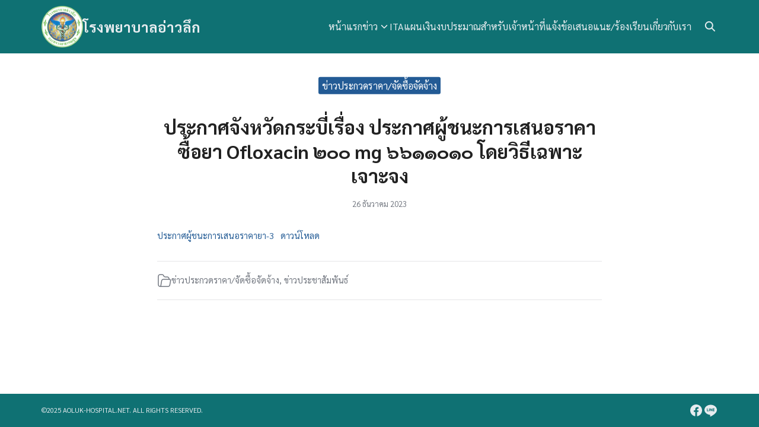

--- FILE ---
content_type: text/html; charset=UTF-8
request_url: https://aoluk-hospital.net/26/2260/
body_size: 22979
content:
<!DOCTYPE html>
<html lang="th">

<head>
    <meta charset="UTF-8">
    <meta name="viewport" content="width=device-width, initial-scale=1">
    <link rel="profile" href="http://gmpg.org/xfn/11">
    <title>ประกาศจังหวัดกระบี่เรื่อง ประกาศผู้ชนะการเสนอราคา ซื้อยา Ofloxacin ๒๐๐ mg ๖๖๑๑๐๑๐ โดยวิธีเฉพาะเจาะจง &#8211; โรงพยาบาลอ่าวลึก</title>
<meta name='robots' content='max-image-preview:large' />
	<style>img:is([sizes="auto" i], [sizes^="auto," i]) { contain-intrinsic-size: 3000px 1500px }</style>
	<link rel="alternate" type="application/rss+xml" title="โรงพยาบาลอ่าวลึก &raquo; ประกาศจังหวัดกระบี่เรื่อง ประกาศผู้ชนะการเสนอราคา ซื้อยา Ofloxacin ๒๐๐ mg ๖๖๑๑๐๑๐ โดยวิธีเฉพาะเจาะจง ฟีดความเห็น" href="https://aoluk-hospital.net/26/2260/feed/" />
<script type="text/javascript">
/* <![CDATA[ */
window._wpemojiSettings = {"baseUrl":"https:\/\/s.w.org\/images\/core\/emoji\/16.0.1\/72x72\/","ext":".png","svgUrl":"https:\/\/s.w.org\/images\/core\/emoji\/16.0.1\/svg\/","svgExt":".svg","source":{"concatemoji":"https:\/\/aoluk-hospital.net\/wp-includes\/js\/wp-emoji-release.min.js?ver=6.8.3"}};
/*! This file is auto-generated */
!function(s,n){var o,i,e;function c(e){try{var t={supportTests:e,timestamp:(new Date).valueOf()};sessionStorage.setItem(o,JSON.stringify(t))}catch(e){}}function p(e,t,n){e.clearRect(0,0,e.canvas.width,e.canvas.height),e.fillText(t,0,0);var t=new Uint32Array(e.getImageData(0,0,e.canvas.width,e.canvas.height).data),a=(e.clearRect(0,0,e.canvas.width,e.canvas.height),e.fillText(n,0,0),new Uint32Array(e.getImageData(0,0,e.canvas.width,e.canvas.height).data));return t.every(function(e,t){return e===a[t]})}function u(e,t){e.clearRect(0,0,e.canvas.width,e.canvas.height),e.fillText(t,0,0);for(var n=e.getImageData(16,16,1,1),a=0;a<n.data.length;a++)if(0!==n.data[a])return!1;return!0}function f(e,t,n,a){switch(t){case"flag":return n(e,"\ud83c\udff3\ufe0f\u200d\u26a7\ufe0f","\ud83c\udff3\ufe0f\u200b\u26a7\ufe0f")?!1:!n(e,"\ud83c\udde8\ud83c\uddf6","\ud83c\udde8\u200b\ud83c\uddf6")&&!n(e,"\ud83c\udff4\udb40\udc67\udb40\udc62\udb40\udc65\udb40\udc6e\udb40\udc67\udb40\udc7f","\ud83c\udff4\u200b\udb40\udc67\u200b\udb40\udc62\u200b\udb40\udc65\u200b\udb40\udc6e\u200b\udb40\udc67\u200b\udb40\udc7f");case"emoji":return!a(e,"\ud83e\udedf")}return!1}function g(e,t,n,a){var r="undefined"!=typeof WorkerGlobalScope&&self instanceof WorkerGlobalScope?new OffscreenCanvas(300,150):s.createElement("canvas"),o=r.getContext("2d",{willReadFrequently:!0}),i=(o.textBaseline="top",o.font="600 32px Arial",{});return e.forEach(function(e){i[e]=t(o,e,n,a)}),i}function t(e){var t=s.createElement("script");t.src=e,t.defer=!0,s.head.appendChild(t)}"undefined"!=typeof Promise&&(o="wpEmojiSettingsSupports",i=["flag","emoji"],n.supports={everything:!0,everythingExceptFlag:!0},e=new Promise(function(e){s.addEventListener("DOMContentLoaded",e,{once:!0})}),new Promise(function(t){var n=function(){try{var e=JSON.parse(sessionStorage.getItem(o));if("object"==typeof e&&"number"==typeof e.timestamp&&(new Date).valueOf()<e.timestamp+604800&&"object"==typeof e.supportTests)return e.supportTests}catch(e){}return null}();if(!n){if("undefined"!=typeof Worker&&"undefined"!=typeof OffscreenCanvas&&"undefined"!=typeof URL&&URL.createObjectURL&&"undefined"!=typeof Blob)try{var e="postMessage("+g.toString()+"("+[JSON.stringify(i),f.toString(),p.toString(),u.toString()].join(",")+"));",a=new Blob([e],{type:"text/javascript"}),r=new Worker(URL.createObjectURL(a),{name:"wpTestEmojiSupports"});return void(r.onmessage=function(e){c(n=e.data),r.terminate(),t(n)})}catch(e){}c(n=g(i,f,p,u))}t(n)}).then(function(e){for(var t in e)n.supports[t]=e[t],n.supports.everything=n.supports.everything&&n.supports[t],"flag"!==t&&(n.supports.everythingExceptFlag=n.supports.everythingExceptFlag&&n.supports[t]);n.supports.everythingExceptFlag=n.supports.everythingExceptFlag&&!n.supports.flag,n.DOMReady=!1,n.readyCallback=function(){n.DOMReady=!0}}).then(function(){return e}).then(function(){var e;n.supports.everything||(n.readyCallback(),(e=n.source||{}).concatemoji?t(e.concatemoji):e.wpemoji&&e.twemoji&&(t(e.twemoji),t(e.wpemoji)))}))}((window,document),window._wpemojiSettings);
/* ]]> */
</script>
<style id='wp-emoji-styles-inline-css' type='text/css'>

	img.wp-smiley, img.emoji {
		display: inline !important;
		border: none !important;
		box-shadow: none !important;
		height: 1em !important;
		width: 1em !important;
		margin: 0 0.07em !important;
		vertical-align: -0.1em !important;
		background: none !important;
		padding: 0 !important;
	}
</style>
<link rel='stylesheet' id='wp-block-library-css' href='https://aoluk-hospital.net/wp-includes/css/dist/block-library/style.min.css?ver=6.8.3' type='text/css' media='all' />
<link rel='stylesheet' id='p-m-css' href='https://aoluk-hospital.net/wp-content/themes/plant3/assets/css/style-m.css?ver=3.1.6' type='text/css' media='all' />
<link rel='stylesheet' id='p-d-css' href='https://aoluk-hospital.net/wp-content/themes/plant3/assets/css/style-d.css?ver=3.1.6' type='text/css' media='(min-width: 1024px)' />
<link rel='stylesheet' id='p-lg-css' href='https://aoluk-hospital.net/wp-content/themes/plant3/assets/css/ext-lightgallery.css?ver=3.1.6' type='text/css' media='all' />
<style id='generateblocks-inline-css' type='text/css'>
:root{--gb-container-width:1100px;}.gb-container .wp-block-image img{vertical-align:middle;}.gb-grid-wrapper .wp-block-image{margin-bottom:0;}.gb-highlight{background:none;}.gb-shape{line-height:0;}
</style>
<!--n2css--><link rel="https://api.w.org/" href="https://aoluk-hospital.net/wp-json/" /><link rel="alternate" title="JSON" type="application/json" href="https://aoluk-hospital.net/wp-json/wp/v2/posts/2260" /><link rel="EditURI" type="application/rsd+xml" title="RSD" href="https://aoluk-hospital.net/xmlrpc.php?rsd" />
<meta name="generator" content="WordPress 6.8.3" />
<link rel="canonical" href="https://aoluk-hospital.net/26/2260/" />
<link rel='shortlink' href='https://aoluk-hospital.net/?p=2260' />
<link rel="alternate" title="oEmbed (JSON)" type="application/json+oembed" href="https://aoluk-hospital.net/wp-json/oembed/1.0/embed?url=https%3A%2F%2Faoluk-hospital.net%2F26%2F2260%2F" />
<link rel="alternate" title="oEmbed (XML)" type="text/xml+oembed" href="https://aoluk-hospital.net/wp-json/oembed/1.0/embed?url=https%3A%2F%2Faoluk-hospital.net%2F26%2F2260%2F&#038;format=xml" />
<link rel="preconnect" href="https://fonts.googleapis.com"><link rel="preconnect" href="https://fonts.gstatic.com" crossorigin><link href="https://fonts.googleapis.com/css2?family=Sarabun:wght@400;700&display=swap" rel="stylesheet"><link rel="preconnect" href="https://fonts.googleapis.com"><link rel="preconnect" href="https://fonts.gstatic.com" crossorigin><link href="https://fonts.googleapis.com/css2?family=Sarabun:wght@500&display=swap" rel="stylesheet"><link rel="preconnect" href="https://fonts.googleapis.com"><link rel="preconnect" href="https://fonts.gstatic.com" crossorigin><link href="https://fonts.googleapis.com/css2?family=Sarabun:wght@700&display=swap" rel="stylesheet"><style id="plant-css" type="text/css">:root{--s-body:"Sarabun"}:root{--s-heading:"Sarabun";--s-heading-weight:500}:root{--s-heading-alt:"Sarabun";--s-heading-alt-weight:700}.site-header-space{margin-bottom:var(--s-space)}body.home.page .site-header-space{margin-bottom:0}.entry-pic{padding-top: 52.5%}</style><link rel="icon" href="https://aoluk-hospital.net/wp-content/uploads/2023/04/cropped-cropped-โลโก้โรงพยาบาล-copy-32x32.png" sizes="32x32" />
<link rel="icon" href="https://aoluk-hospital.net/wp-content/uploads/2023/04/cropped-cropped-โลโก้โรงพยาบาล-copy-192x192.png" sizes="192x192" />
<link rel="apple-touch-icon" href="https://aoluk-hospital.net/wp-content/uploads/2023/04/cropped-cropped-โลโก้โรงพยาบาล-copy-180x180.png" />
<meta name="msapplication-TileImage" content="https://aoluk-hospital.net/wp-content/uploads/2023/04/cropped-cropped-โลโก้โรงพยาบาล-copy-270x270.png" />
		<style type="text/css" id="wp-custom-css">
			.wp-block-latest-posts.wp-block-latest-posts__list {
  list-style: disc;
}		</style>
		<style id="kirki-inline-styles">@media (max-width: 719px){.site-branding img, .site-branding svg{height:30px;}.p-social svg{width:26px;}:root{--s-head-height:50px;}}@media (min-width: 720px) and (max-width: 1023px){.site-branding img, .site-branding svg{height:40px;}.p-social svg{width:26px;}:root{--s-head-height:60px;}}@media (min-width: 1024px){.site-branding img, .site-branding svg{height:70px;}.p-social svg{width:20px;}:root{--s-head-height:90px;}}:root{--s-color-1:#235B95;--s-color-2:#4E9FD6;--s-color-3:#47BE9D;--s-color-4:#67D88F;--s-color-5:#FFA900;--s-color-6:#FF4D00;--s-text-1:#222222;--s-text-2:#71767f;--s-bg-1:#ffffff;--s-bg-2:#f5f5f7;--s-border-1:#d5d5d7;--s-border-2:#e5e5e7;--s-heading-weight:700;--s-heading-alt-weight:700;--s-head-bg:#0f7173;--s-head-text:#e7ecef;--s-head-hover:#272932;}body{font-weight:400;}strong{font-weight:700;}.footer-bar{--s-bg-2:#0f7173;--s-text-1:#e7ecef;--s-color-1:#272932;}@media (min-width: 720px){body.single{--s-content-width:750px;}}</style></head>

<body class="wp-singular post-template-default single single-post postid-2260 single-format-standard wp-custom-logo wp-theme-plant3">
        <a class="skip-link screen-reader-text" href="#content">Skip to content</a>
    <div id="page" class="site site-page"><style>
    .nav-toggle:not(.-main) {
        display: none;
    }
</style>
<header id="masthead" class="site-header">
    <div class="s-container">
        <div class="site-branding">
            <a href="https://aoluk-hospital.net/" class="custom-logo-link" rel="home"><img width="1334" height="1334" src="https://aoluk-hospital.net/wp-content/uploads/2023/04/cropped-โลโก้โรงพยาบาล-copy.png" class="custom-logo" alt="โรงพยาบาลอ่าวลึก" decoding="async" fetchpriority="high" srcset="https://aoluk-hospital.net/wp-content/uploads/2023/04/cropped-โลโก้โรงพยาบาล-copy.png 1334w, https://aoluk-hospital.net/wp-content/uploads/2023/04/cropped-โลโก้โรงพยาบาล-copy-300x300.png 300w, https://aoluk-hospital.net/wp-content/uploads/2023/04/cropped-โลโก้โรงพยาบาล-copy-1024x1024.png 1024w, https://aoluk-hospital.net/wp-content/uploads/2023/04/cropped-โลโก้โรงพยาบาล-copy-150x150.png 150w, https://aoluk-hospital.net/wp-content/uploads/2023/04/cropped-โลโก้โรงพยาบาล-copy-768x768.png 768w" sizes="(max-width: 1334px) 100vw, 1334px" /></a><p class="site-title"><a href="https://aoluk-hospital.net" rel="home">โรงพยาบาลอ่าวลึก</a></p>        </div>
        <nav class="nav-panel -right nav-inline">
            <div class="menu-main-container"><ul id="primary-menu" class="s-nav"><li id="menu-item-29" class="menu-item menu-item-type-post_type menu-item-object-page menu-item-29"><a href="https://aoluk-hospital.net/%e0%b8%ab%e0%b8%99%e0%b9%89%e0%b8%b2%e0%b9%81%e0%b8%a3%e0%b8%81/">หน้าแรก</a></li>
<li id="menu-item-36" class="menu-item menu-item-type-taxonomy menu-item-object-category menu-item-has-children menu-item-36"><a href="https://aoluk-hospital.net/category/news/">ข่าว</a>
<ul class="sub-menu">
	<li id="menu-item-506" class="menu-item menu-item-type-custom menu-item-object-custom menu-item-506"><a href="https://aoluk-hospital.net/%e0%b8%82%e0%b9%88%e0%b8%b2%e0%b8%a7%e0%b8%9b%e0%b8%a3%e0%b8%b0%e0%b8%8a%e0%b8%b2%e0%b8%aa%e0%b8%b1%e0%b8%a1%e0%b8%9e%e0%b8%b1%e0%b8%99%e0%b8%98%e0%b9%8c/">ข่าวประชาสัมพันธ์</a></li>
	<li id="menu-item-505" class="menu-item menu-item-type-custom menu-item-object-custom menu-item-505"><a href="https://aoluk-hospital.net/%e0%b8%82%e0%b9%88%e0%b8%b2%e0%b8%a7%e0%b8%9b%e0%b8%a3%e0%b8%b0%e0%b8%81%e0%b8%a7%e0%b8%94%e0%b8%a3%e0%b8%b2%e0%b8%84%e0%b8%b2-%e0%b8%88%e0%b8%b1%e0%b8%94%e0%b8%8b%e0%b8%b7%e0%b9%89%e0%b8%ad%e0%b8%88/">ข่าวประกวดราคา/จัดซื้อจัดจ้าง</a></li>
</ul>
</li>
<li id="menu-item-756" class="menu-item menu-item-type-taxonomy menu-item-object-category menu-item-756"><a href="https://aoluk-hospital.net/category/ita/">ITA</a></li>
<li id="menu-item-10861" class="menu-item menu-item-type-custom menu-item-object-custom menu-item-10861"><a target="_blank" href="https://drive.google.com/file/d/1Yl0-FU2uAGucAeu7-sxjhITdENGPBnli/view?usp=sharing">แผนเงินงบประมาณ</a></li>
<li id="menu-item-237" class="menu-item menu-item-type-custom menu-item-object-custom menu-item-237"><a href="https://aoluk-hospital.net/wp-admin/">สำหรับเจ้าหน้าที่</a></li>
<li id="menu-item-2201" class="menu-item menu-item-type-custom menu-item-object-custom menu-item-2201"><a target="_blank" href="https://docs.google.com/forms/d/e/1FAIpQLSfROx4zxyrNpKlmGyQzzV3UF438Gyg6vTb9-sf1l32sdz1dAQ/viewform?usp=sf_link">แจ้งข้อเสนอแนะ/ร้องเรียน</a></li>
<li id="menu-item-47" class="menu-item menu-item-type-post_type menu-item-object-page menu-item-47"><a href="https://aoluk-hospital.net/%e0%b9%80%e0%b8%81%e0%b8%b5%e0%b9%88%e0%b8%a2%e0%b8%a7%e0%b8%81%e0%b8%b1%e0%b8%9a%e0%b9%80%e0%b8%a3%e0%b8%b2/">เกี่ยวกับเรา</a></li>
</ul></div>        </nav>
        <div class="site-action -right">
            <div class="search-toggle search-toggle-icon"></div>            <div class="nav-toggle -main _mobile"><em></em></div>
        </div>
    </div>
</header>
<div class="search-panel">
    <div class="s-container">
        <form role="search" method="get" class="search-form" action="https://aoluk-hospital.net/" ><label class="screen-reader-text" for="s">Search for:</label><input type="search" value="" name="s" id="s" placeholder="Enter Search Keyword" /></form>    </div>
</div>
<div class="site-header-space"></div>    <div id="content" class="site-content">
        <div class="s-container"><main id="main" class="site-main single-main">
    <style>
    @media(max-width: 1023px) {
        body.single .site-header-space {
            margin-bottom: 0
        }
    }
</style>
<header class="text-center">
    <div class="single-pic alignwide">
            </div>
    <div class="single-cat">
        <div class="posted-cat _h -button"><a href="https://aoluk-hospital.net/category/procurement/">ข่าวประกวดราคา/จัดซื้อจัดจ้าง</a></div>    </div>
    <h1>
        ประกาศจังหวัดกระบี่เรื่อง ประกาศผู้ชนะการเสนอราคา ซื้อยา Ofloxacin ๒๐๐ mg ๖๖๑๑๐๑๐ โดยวิธีเฉพาะเจาะจง    </h1>
    <div class="entry-meta single-meta">
        <span class="posted-on"><time class="entry-date published" datetime="2023-12-26T18:38:08+07:00">26 ธันวาคม 2023</time><time class="updated hide" datetime="2023-12-26T18:38:10+07:00">26 ธันวาคม 2023</time></span>            </div>
</header><div class="single-content">
<div data-wp-interactive="core/file" class="wp-block-file"><object data-wp-bind--hidden="!state.hasPdfPreview" hidden class="wp-block-file__embed" data="https://aoluk-hospital.net/wp-content/uploads/2023/12/ประกาศผู้ชนะการเสนอราคายา-3.pdf" type="application/pdf" style="width:100%;height:600px" aria-label="Embed of ประกาศผู้ชนะการเสนอราคายา-3."></object><a id="wp-block-file--media-8691f400-0c06-4609-983a-28139b8efe9f" href="https://aoluk-hospital.net/wp-content/uploads/2023/12/ประกาศผู้ชนะการเสนอราคายา-3.pdf">ประกาศผู้ชนะการเสนอราคายา-3</a><a href="https://aoluk-hospital.net/wp-content/uploads/2023/12/ประกาศผู้ชนะการเสนอราคายา-3.pdf" class="wp-block-file__button wp-element-button" download aria-describedby="wp-block-file--media-8691f400-0c06-4609-983a-28139b8efe9f">ดาวน์โหลด</a></div>
</div>    <div class="single-meta">
    <div class="single_cats s-flex _h "><svg fill="none" height="24" viewBox="0 0 24 24" width="24" xmlns="http://www.w3.org/2000/svg"><path d="m15 21.9995h-8.2c-1.68016 0-2.52024 0-3.16197-.327-.56449-.2876-1.02343-.7465-1.31105-1.311-.32698-.6418-.32698-1.4818-.32698-3.162v-10.39999c0-1.68016 0-2.52023.32698-3.16197.28762-.56449.74656-1.02343 1.31105-1.31105.64173-.32698 1.48181-.32698 3.16197-.32698h.96393c.36881 0 .55322 0 .72336.01949.88769.10167 1.68381.59374 2.17181 1.34224.0935.14346.176.3084.3409.63827.1649.32988.2474.49481.3409.63827.488.74851 1.2841 1.24057 2.1718 1.34224.1702.01949.3546.01949.7234.01949h1.7637c.9302 0 1.3953 0 1.7768.10227 1.0352.27744 1.8437 1.08596 2.1211 2.12109.1023.38159.1023.84669.1023 1.77689m-14 12.00024 1.33152-7.9891c.23749-1.425.35624-2.1374.71178-2.6721.31341-.4713.75375-.8443 1.27016-1.076.58584-.2628 1.30814-.2628 2.75274-.2628h7.1563c1.2996 0 1.9495 0 2.4117.2651.4056.2327.7169.6002.8797 1.0385.1856.4996.0787 1.1405-.1349 2.4225l-.7105 4.263c-.2375 1.425-.3563 2.1374-.7118 2.6721-.3134.4713-.7538.8443-1.2702 1.076-.5858.2628-1.3081.2628-2.7527.2628z" stroke="currentColor" stroke-linecap="round" stroke-linejoin="round" stroke-width="1.5"/></svg><span><a href="https://aoluk-hospital.net/category/procurement/" rel="category tag">ข่าวประกวดราคา/จัดซื้อจัดจ้าง</a>, <a href="https://aoluk-hospital.net/category/promotions/" rel="category tag">ข่าวประชาสัมพันธ์</a></span></div></div></main>

</div>
</div>
<!-- #content -->
<footer id="colophon" class="site-footer">
    <div class="footer-bar">
    <div class="s-container">
        <div class="text-center lg:flex lg:items-center lg:justify-between">
            <div class="text">
                ©2025 aoluk-hospital.net. All rights reserved.            </div>
                        <div class="icon lg:flex">
                <br class="_mobile" />
                <div class="s_social"><a href="https://www.facebook.com/profile.php?id=100064740549052" aria-label="facebook" target="_blank"><svg xmlns="http://www.w3.org/2000/svg" width="24" height="24" viewBox="0 0 48 48" fill="currentColor"><path d="M24,4C12.972,4,4,12.972,4,24c0,10.006,7.394,18.295,17,19.75V29h-4c-0.552,0-1-0.447-1-1v-3c0-0.553,0.448-1,1-1h4v-3.632 C21,15.617,23.427,13,27.834,13c1.786,0,3.195,0.124,3.254,0.129C31.604,13.175,32,13.607,32,14.125V17.5c0,0.553-0.448,1-1,1h-2 c-1.103,0-2,0.897-2,2V24h4c0.287,0,0.56,0.123,0.75,0.338c0.19,0.216,0.278,0.502,0.243,0.786l-0.375,3 C31.555,28.624,31.129,29,30.625,29H27v14.75c9.606-1.455,17-9.744,17-19.75C44,12.972,35.028,4,24,4z" fill="currentColor"/></svg></a><a href="#" aria-label="line" target="_blank"><svg xmlns="http://www.w3.org/2000/svg" width="24" height="24" viewBox="0 0 48 48" fill="currentColor"><path d="M25.12,44.521c-2.114,1.162-2.024-0.549-1.933-1.076c0.054-0.314,0.3-1.787,0.3-1.787c0.07-0.534,0.144-1.36-0.067-1.887 c-0.235-0.58-1.166-0.882-1.85-1.029C11.48,37.415,4.011,30.4,4.011,22.025c0-9.342,9.42-16.943,20.995-16.943S46,12.683,46,22.025 C46,32.517,34.872,39.159,25.12,44.521z M18.369,25.845c0-0.56-0.459-1.015-1.023-1.015h-2.856v-6.678 c0-0.56-0.459-1.015-1.023-1.015c-0.565,0-1.023,0.455-1.023,1.015v7.694c0,0.561,0.459,1.016,1.023,1.016h3.879 C17.91,26.863,18.369,26.406,18.369,25.845z M21.357,18.152c0-0.56-0.459-1.015-1.023-1.015c-0.565,0-1.023,0.455-1.023,1.015 v7.694c0,0.561,0.459,1.016,1.023,1.016c0.565,0,1.023-0.456,1.023-1.016V18.152z M30.697,18.152c0-0.56-0.459-1.015-1.023-1.015 c-0.565,0-1.025,0.455-1.025,1.015v4.761l-3.978-5.369c-0.192-0.254-0.499-0.406-0.818-0.406c-0.11,0-0.219,0.016-0.325,0.052 c-0.419,0.139-0.7,0.526-0.7,0.963v7.694c0,0.561,0.46,1.016,1.025,1.016c0.566,0,1.025-0.456,1.025-1.016v-4.759l3.976,5.369 c0.192,0.254,0.498,0.406,0.818,0.406c0.109,0,0.219-0.018,0.325-0.053c0.42-0.137,0.7-0.524,0.7-0.963V18.152z M36.975,20.984 h-2.856v-1.817h2.856c0.566,0,1.025-0.455,1.025-1.015c0-0.56-0.46-1.015-1.025-1.015h-3.879c-0.565,0-1.023,0.455-1.023,1.015 c0,0.001,0,0.001,0,0.003v3.842v0.001c0,0,0,0,0,0.001v3.845c0,0.561,0.46,1.016,1.023,1.016h3.879 c0.565,0,1.025-0.456,1.025-1.016c0-0.56-0.46-1.015-1.025-1.015h-2.856v-1.817h2.856c0.566,0,1.025-0.455,1.025-1.015 c0-0.561-0.46-1.016-1.025-1.016V20.984z" fill="currentColor"/></svg></a></div>            </div>
                    </div>
    </div>
</div>    <div id="data" data-hfx="50"><script type="speculationrules">
{"prefetch":[{"source":"document","where":{"and":[{"href_matches":"\/*"},{"not":{"href_matches":["\/wp-*.php","\/wp-admin\/*","\/wp-content\/uploads\/*","\/wp-content\/*","\/wp-content\/plugins\/*","\/wp-content\/themes\/plant3\/*","\/*\\?(.+)"]}},{"not":{"selector_matches":"a[rel~=\"nofollow\"]"}},{"not":{"selector_matches":".no-prefetch, .no-prefetch a"}}]},"eagerness":"conservative"}]}
</script>
<script type="importmap" id="wp-importmap">
{"imports":{"@wordpress\/interactivity":"https:\/\/aoluk-hospital.net\/wp-includes\/js\/dist\/script-modules\/interactivity\/index.min.js?ver=55aebb6e0a16726baffb"}}
</script>
<script type="module" src="https://aoluk-hospital.net/wp-includes/js/dist/script-modules/block-library/file/view.min.js?ver=fdc2f6842e015af83140" id="@wordpress/block-library/file/view-js-module"></script>
<link rel="modulepreload" href="https://aoluk-hospital.net/wp-includes/js/dist/script-modules/interactivity/index.min.js?ver=55aebb6e0a16726baffb" id="@wordpress/interactivity-js-modulepreload"><script type="text/javascript" src="https://aoluk-hospital.net/wp-content/themes/plant3/assets/js/reframe.min.js?ver=3.1.6" id="p-reframe-js"></script>
<script type="text/javascript" src="https://aoluk-hospital.net/wp-content/themes/plant3/assets/js/extension/lightgallery.min.js?ver=3.1.6" id="p-lg-js"></script>
<script type="text/javascript" src="https://aoluk-hospital.net/wp-content/themes/plant3/assets/js/extension/rellax.min.js?ver=3.1.6" id="p-rellax-js"></script>
<script type="text/javascript" src="https://aoluk-hospital.net/wp-content/themes/plant3/assets/js/main.min.js?ver=3.1.6" id="main-js"></script>
</div>
</footer>
</div></body>

</html>

--- FILE ---
content_type: text/css
request_url: https://aoluk-hospital.net/wp-content/themes/plant3/assets/css/style-d.css?ver=3.1.6
body_size: 4496
content:
@media(min-width: 1024px){h1{font-size:2em}.s-container{max-width:var(--s-container-width);margin-left:auto;margin-right:auto}.site-action{position:relative;left:unset;right:unset}.site-action.-left{margin-right:var(--s-gap)}.site-action.-right{margin-left:var(--s-gap)}.site-search{flex:1;padding:0 var(--s-gap);margin-left:0}.nav-inline{background:none;position:unset;z-index:unset;opacity:1;left:unset;top:unset;bottom:unset;width:unset;height:100%;padding-top:unset;overflow-x:unset;margin-left:auto;color:var(--s-head-text);display:flex;gap:var(--s-gap)}.nav-inline>div{height:100%;align-items:center;display:flex}.nav-inline ul{padding:0}.nav-inline li{width:unset;margin-bottom:0;position:relative;align-items:center;display:flex}.nav-inline a{display:flex;align-items:center;height:100%;color:var(--s-head-text)}.nav-inline a:hover{color:var(--s-head-hover)}.s-nav{display:flex;margin:0;padding:0;gap:20px;height:100%}.s-nav>li:hover>.sub-menu{overflow:visible;max-height:300vh;opacity:1;padding:10px 0;transform:translateY(-5px);z-index:1;width:auto}.s-nav .children{display:none}.s-nav .menu-item-has-children>a{padding-right:20px}.s-nav .sub-menu{text-align:left;top:calc(100% + 5px);left:-16px;position:absolute;z-index:10;transition:all .3s ease-in-out;background-color:var(--s-head-bg);min-width:180px;overflow:hidden;filter:drop-shadow(var(--s-shadow-1))}.s-nav .sub-menu::before{content:"";position:absolute;top:-8px;left:30px;width:0;height:0;border-left:8px solid rgba(0,0,0,0);border-right:8px solid rgba(0,0,0,0);border-bottom:8px solid var(--s-head-bg);z-index:1}.s-nav .sub-menu li:hover>a{color:var(--s-head-hover)}.s-nav .sub-menu li:hover .sub-menu{padding:10px 0;overflow:visible;max-height:300vh;opacity:1}.s-nav .sub-menu a{padding:6px 16px}.s-nav .sub-menu .i-down{transform:rotate(-90deg);right:10px}.s-nav .sub-menu .sub-menu{left:100%;top:-10px;font-size:1em}.s-nav .sub-menu .sub-menu::before{display:none}.s-nav .sub-menu .sub-menu .i-down,.s-nav .sub-menu .sub-menu .sub-menu{display:none}.s-nav .i-down{pointer-events:none;right:0;padding:0;width:18px;height:18px;top:calc(50% - 9px)}div.s-nav>ul{margin:0;display:flex;gap:20px}.entry-info-headline{font-size:1.125em}.entry-info-headline .title{font-size:2.2em}.entry-info-headline .posted-on{font-size:.9em}.entry-info-headline .entry-author{font-size:.9em}.s-content-hero{display:flex;flex-direction:row;align-items:center;overflow:hidden;border-radius:var(--s-rounded-2)}div.entry-pic-hero{min-width:65.7895%;padding-top:40%}div.entry-pic-hero,div.entry-pic-hero img{border-top-right-radius:0;border-bottom-right-radius:0}.entry-info-hero{padding-right:60px}.page-banner{min-height:320px}.site-rightbar .single-related,.site-leftbar .single-related{margin:auto}.single-pic{border-radius:var(--s-rounded-2)}.single-pic img{border-radius:var(--s-rounded-2)}.single-content{font-size:1.125rem}.s-title-headline .entry-pic{padding-top:480px}.comment-form-author,.comment-form-email,.comment-form-url{float:left;width:33.333333%}.comment-form-author,.comment-form-email{padding-right:20px}.comment-form-cookies-consent{width:100%;clear:both}.site-leftbar,.site-rightbar{display:flex;align-items:flex-start;gap:var(--s-space)}.site-leftbar .site-main,.site-rightbar .site-main{width:calc(100% - 260px - var(--s-space));max-width:calc(100% - 260px - var(--s-space));flex:1}.site-leftbar .alignwide,.site-leftbar .alignfull,.site-rightbar .alignwide,.site-rightbar .alignfull{max-width:100%;margin-left:0;margin-right:0}.site-leftbar .s-title-minimal .posted-cat,.site-rightbar .s-title-minimal .posted-cat{justify-content:start}.site-leftbar .s-title-minimal .single-meta,.site-leftbar .s-title-minimal h1,.site-rightbar .s-title-minimal .single-meta,.site-rightbar .s-title-minimal h1{text-align:left}.site-leftbar .site-main{order:2}.site-sidebar{margin-top:var(--s-gap);width:260px;min-width:260px;max-width:260px;order:1}.ancestor-title{text-align:unset;margin-bottom:0}.s-grid.-d1{grid-template-columns:minmax(0, 1fr)}.s-grid.-d2{grid-template-columns:repeat(2, minmax(0, 1fr))}.s-grid.-d3{grid-template-columns:repeat(3, minmax(0, 1fr))}.s-grid.-d4{grid-template-columns:repeat(4, minmax(0, 1fr))}.s-grid.-d5{grid-template-columns:repeat(5, minmax(0, 1fr))}.s-grid.-d6{grid-template-columns:repeat(6, minmax(0, 1fr))}}@media(min-width: 1366px){.entry-info-headline{font-size:1.25em}.entry-info-headline .title{font-size:2.4em}.entry-info-headline .sub{font-size:1.8em}}/*# sourceMappingURL=style-d.css.map */

--- FILE ---
content_type: application/javascript
request_url: https://aoluk-hospital.net/wp-content/themes/plant3/assets/js/reframe.min.js?ver=3.1.6
body_size: 1023
content:
!function(e,t){"object"==typeof exports&&"undefined"!=typeof module?module.exports=t():"function"==typeof define&&define.amd?define(t):(e="undefined"!=typeof globalThis?globalThis:e||self).reframe=t()}(this,function(){"use strict";return function(e,t){var i="string"==typeof e?document.querySelectorAll(e):e,n=t||"js-reframe";"length"in i||(i=[i]);for(var o=0;o<i.length;o+=1){var r=i[o];if(-1!==r.className.split(" ").indexOf(n)||-1<r.style.width.indexOf("%"))return;var f=r.getAttribute("height")||r.offsetHeight,s=r.getAttribute("width")||r.offsetWidth,a=(f=("string"==typeof f?parseInt(f):f)/("string"==typeof s?parseInt(s):s)*100,s=document.createElement("div"),s.className=n,s.style);a=(a.position="relative",a.width="100%",a.paddingTop="".concat(f,"%"),r.style);a.position="absolute",a.width="100%",a.height="100%",a.left="0",a.top="0",null!=(f=r.parentNode)&&f.insertBefore(s,r),null!=(a=r.parentNode)&&a.removeChild(r),s.appendChild(r)}}}),reframe('main iframe[src*="youtube.com"], main iframe[src*="vimeo.com"]');

--- FILE ---
content_type: application/javascript
request_url: https://aoluk-hospital.net/wp-content/themes/plant3/assets/js/main.min.js?ver=3.1.6
body_size: 2725
content:
function ini(){const e=document.getElementById("data");if(e&&e.dataset.hfx){const s=e.dataset.hfx,a=document.getElementById("s-chat");let c=0,l=!1;function t(e){s<e?(document.getElementById("masthead").classList.add("active"),a&&(a.classList.contains("closed")||a.classList.add("-desc"))):document.getElementById("masthead").classList.remove("active")}document.addEventListener("scroll",e=>{c=window.scrollY,l||(window.requestAnimationFrame(()=>{t(c),l=!1}),l=!0)})}if("function"==typeof Rellax&&document.querySelector(".s-lax"))new Rellax(".s-lax");if("function"==typeof lightGallery){const e=document.querySelectorAll(".s-lg");e&&e.forEach(e=>{lightGallery(e,{download:!1,selector:"a",licenseKey:"99753FAA-B8D34C7A-AAD84FAA-071A8236",plugins:[lgVideo]})});const t=document.querySelectorAll(".wp-block-gallery");t&&t.forEach(e=>{lightGallery(e,{selector:"a",licenseKey:"99753FAA-B8D34C7A-AAD84FAA-071A8236"})})}}document.addEventListener("click",function(e){if(e.target.closest(".nav-toggle")&&(e.target.classList.toggle("active"),document.body.classList.toggle("modal-active"),document.body.classList.toggle("-nav"),document.querySelector(".nav-panel").classList.toggle("active")),e.target.matches(".menu-item-has-children > .i-down")&&e.target.parentNode.classList.toggle("active"),e.target.closest(".menu-item:not(.search-toggle) a")&&("#"==e.target.getAttribute("href")&&screen.width<1024?e.target.parentNode.classList.toggle("active"):(document.body.classList.remove("modal-active"),document.querySelector(".nav-toggle").classList.remove("active"),document.querySelector(".nav-panel").classList.remove("active"))),e.target.closest(".search-toggle")&&(e.target.classList.toggle("close"),document.body.classList.toggle("modal-active"),document.body.classList.toggle("-search"),document.querySelector(".search-panel").classList.toggle("active"),document.getElementById("s").focus()),e.target.closest(".s-menu h2, .s-menu h3, .s-menu-title")&&e.target.closest(".s-menu").classList.toggle("active"),e.target.closest("#s-chat")){e.target.classList.remove("-desc"),e.target.classList.add("closed"),e.target.classList.add("active");var t=document.getElementById("s-chat-panel");t.classList.contains("active")?(t.classList.remove("active"),e.target.classList.remove("active")):t.classList.add("active")}},!1),document.querySelectorAll(".site-header .menu-item-has-children").forEach(e=>{e.insertAdjacentHTML("beforeend",'<svg xmlns="http://www.w3.org/2000/svg" class="i-down" width="36" height="36" viewBox="0 0 24 24" fill="none" stroke="currentColor" stroke-width="2" stroke-linecap="round" stroke-linejoin="round"><polyline points="6 9 12 15 18 9"></polyline></svg>')}),document.addEventListener("DOMContentLoaded",ini(),!1);